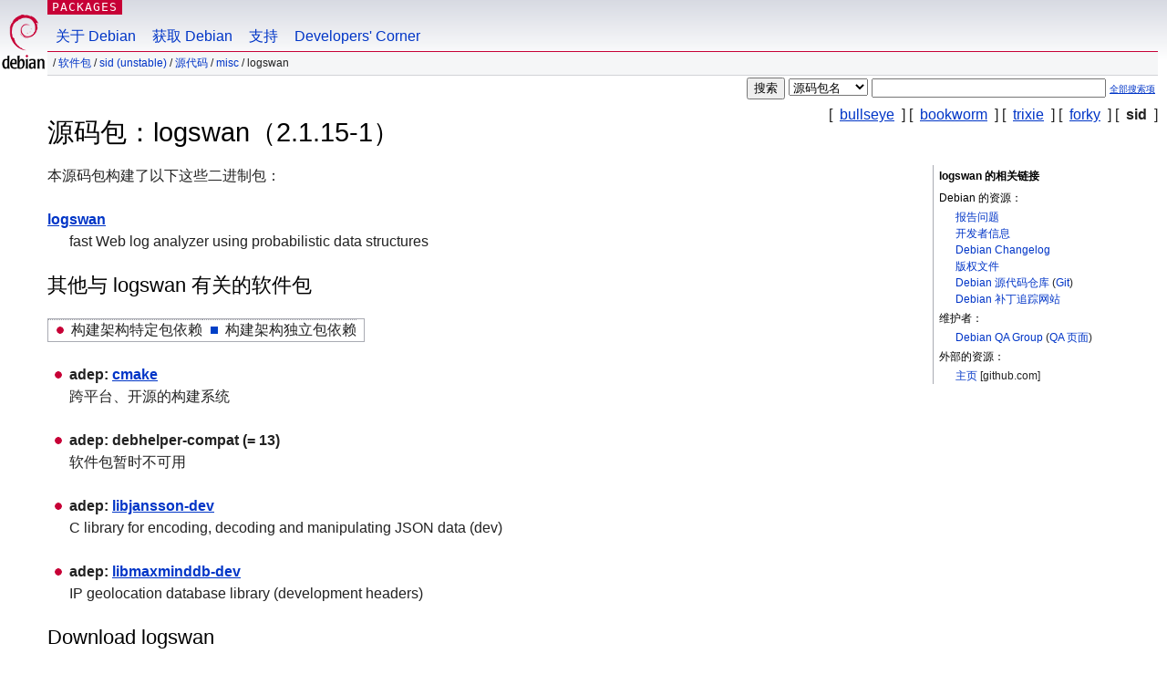

--- FILE ---
content_type: text/html; charset=UTF-8
request_url: https://packages.debian.org/zh-cn/source/sid/logswan
body_size: 3376
content:



<!DOCTYPE html PUBLIC "-//W3C//DTD HTML 4.01//EN" "http://www.w3.org/TR/html4/strict.dtd">
<html lang="zh-cn">
<head>
<title>Debian -- 在 sid 中的 logswan 源码包详细信息</title>
<link rev="made" href="mailto:webmaster@debian.org">
<meta http-equiv="Content-Type" content="text/html; charset=UTF-8">
<meta name="Author" content="Debian 网络管理员, webmaster@debian.org">
<meta name="Description" content="">
<meta name="Keywords" content="Debian,  sid, us, main, misc, 2.1.15-1">


<link href="/debpkg.css" rel="stylesheet" type="text/css" media="all">

<script src="/packages.js" type="text/javascript"></script>
</head>
<body>
<div id="header">
   <div id="upperheader">

   <div id="logo">
  <!-- very Debian specific use of the logo stuff -->
<a href="https://www.debian.org/"><img src="/Pics/openlogo-50.png" alt="Debian" with="50" height="61"></a>
</div> <!-- end logo -->
<p class="hidecss"><a href="#inner">略过导航栏</a></p>
<p class="section"><a href="/">Packages</a></p>
</div> <!-- end upperheader -->
<!-- navbar -->
<div id="navbar">
<ul>
   <li><a href="https://www.debian.org/intro/about">关于 Debian</a></li>
   <li><a href="https://www.debian.org/distrib/">获取 Debian</a></li>
   <li><a href="https://www.debian.org/support">支持</a></li>
   <li><a href="https://www.debian.org/devel/">Developers'&nbsp;Corner</a></li>
</ul>
</div> <!-- end navbar -->

<div id="pnavbar">
 &nbsp;&#x2F; <a href="/" title="Debian 软件包首页">软件包</a>

 &#x2F; <a href="/zh-cn/sid/" title="该发行版套件一览">sid (unstable)</a> 

 &#x2F; <a href="/zh-cn/source/sid/" title="源码包">源代码</a> 

 &#x2F; <a href="/zh-cn/source/sid/misc/" title="属于本版面的所有软件包">misc</a> 

 &#x2F; logswan 

</div> <!-- end navbar -->

</div> <!-- end header -->
<div id="content">


<form method="GET" action="/search">
<div id="hpacketsearch">





<input type="hidden" name="lang" value="zh-cn">
<input type="submit" value="搜索">
<select size="1" name="searchon">
<option value="names" >
软件包名</option>
<option value="all" >描述信息</option>
<option value="sourcenames" selected="selected">源码包名</option>
<option value="contents" >软件包内容</option>
</select>
<input type="text" size="30" name="keywords" value="" id="kw">
<span style="font-size: 60%"><a href="/">全部搜索项</a></span>
</div> <!-- end hpacketsearch -->
</form>

<!-- show.tmpl -->


   <div id="pothers">       [&nbsp;    <a  href="/zh-cn/source/bullseye/logswan">bullseye</a>  &nbsp;]
          [&nbsp;    <a  href="/zh-cn/source/bookworm/logswan">bookworm</a>  &nbsp;]
          [&nbsp;    <a  href="/zh-cn/source/trixie/logswan">trixie</a>  &nbsp;]
          [&nbsp;    <a  href="/zh-cn/source/forky/logswan">forky</a>  &nbsp;]
          [&nbsp;   <strong>sid</strong>  &nbsp;]</div>


<!-- messages.tmpl -->

<h1>源码包：logswan（2.1.15-1）
</h1>


<div id="pmoreinfo">
<h2>logswan 的相关链接</h2>

<h3>Debian 的资源：</h3>
<ul>
<li><a href="https://bugs.debian.org/src:logswan">报告问题</a></li>


<li><a href="https://tracker.debian.org/logswan">开发者信息</a></li>


<li><a href="https://metadata.ftp-master.debian.org/changelogs//main/l/logswan/logswan_2.1.15-1_changelog">Debian Changelog</a></li>
<li><a href="https://metadata.ftp-master.debian.org/changelogs//main/l/logswan/logswan_2.1.15-1_copyright">版权文件</a></li>



<li><a href="https://salsa.debian.org/debian/logswan" class="pvcslink">Debian 源代码仓库</a>
 (<a href="https://salsa.debian.org/debian/logswan.git" class="pvcslink">Git</a>)
</li>


  
      
      
    
    <li><a href="https://sources.debian.org/patches/logswan/2.1.15-1/">Debian 补丁追踪网站</a></li>
      
</ul>



  <h3>维护者：</h3><ul>	<li><a href="mailto:packages@qa.debian.org">Debian QA Group</a>
	(<a href="https://qa.debian.org/developer.php?login=packages%40qa.debian.org" title="该维护者负责的软件包一览">QA 页面</a>)
	</li></ul>

<h3>外部的资源：</h3>
<ul>
<li><a href="https://github.com/fcambus/logswan">主页</a> [github.com]</li>
</ul>




</div> <!-- end pmoreinfo -->




<div id="ptablist">
</div>




  <div id="pbinaries">本源码包构建了以下这些二进制包：<dl>
    <dt><a href="/zh-cn/sid/logswan">logswan</a></dt>
    <dd lang="en">fast Web log analyzer using probabilistic data structures</dd>
  </dl></div>



      <div id="pdeps">
    <h2>其他与 logswan 有关的软件包</h2>

    <table id="pdeplegend" class="visual" summary="图例"><tr>
    
    <td><ul class="uladep"><li>构建架构特定包依赖</li></ul></td>
    <td><ul class="ulidep"><li>构建架构独立包依赖</li></ul></td>
    
    </tr></table>

  <ul class="uladep">
  
    <li>
    
      <dl>
      <dt><span class="nonvisual">adep:</span>
	<a href="/zh-cn/sid/cmake">cmake</a>
	
        </dt>        <dd lang="zh-cn">跨平台、开源的构建系统
        </dd>
      
      </dl>
    
  
    <li>
    
      <dl>
      <dt><span class="nonvisual">adep:</span>
	debhelper-compat
	 (= 13)
        </dt>        <dd lang="en">软件包暂时不可用
        </dd>
      
      </dl>
    
  
    <li>
    
      <dl>
      <dt><span class="nonvisual">adep:</span>
	<a href="/zh-cn/sid/libjansson-dev">libjansson-dev</a>
	
        </dt>        <dd lang="en">C library for encoding, decoding and manipulating JSON data (dev)
        </dd>
      
      </dl>
    
  
    <li>
    
      <dl>
      <dt><span class="nonvisual">adep:</span>
	<a href="/zh-cn/sid/libmaxminddb-dev">libmaxminddb-dev</a>
	
        </dt>        <dd lang="en">IP geolocation database library (development headers)
        </dd>
      
      </dl>
    
  
  </ul>

      </div> <!-- end pdeps -->





      <div id="pdownload">
    <h2>Download logswan</h2>
    
    <table summary="源码包文件的下载信息">
    <tr><th>文件</th><th>大小（单位：kB）</th><th>MD5 校验码</th></tr>

<tr>
<td><a href="http://deb.debian.org/debian/pool/main/l/logswan/logswan_2.1.15-1.dsc">logswan_2.1.15-1.dsc</a></td>
<td>1.8&nbsp;kB</td>
<td class="md5sum">aa5764ae1fe105ef818977545328732b</td>
</tr>

  

  

<tr>
<td><a href="http://deb.debian.org/debian/pool/main/l/logswan/logswan_2.1.15.orig.tar.gz">logswan_2.1.15.orig.tar.gz</a></td>
<td>25.2&nbsp;kB</td>
<td class="md5sum">9f183b0e117639c8d3eb2e588ced4231</td>
</tr>

  

  

<tr>
<td><a href="http://deb.debian.org/debian/pool/main/l/logswan/logswan_2.1.15-1.debian.tar.xz">logswan_2.1.15-1.debian.tar.xz</a></td>
<td>3.1&nbsp;kB</td>
<td class="md5sum">12d5d86b18f5851552d2142ae772e28d</td>
</tr>

      </table>


<dl>

<dt>Debian 软件包源码仓库（<acronym title="Version Control System">VCS</acronym>：<a href="/zh-cn/sid/git-core">Git</a>）</dt>
<dd><a href="https://salsa.debian.org/debian/logswan.git" class="pvcslink">https://salsa.debian.org/debian/logswan.git</a></dd>

<dt>Debian 软件包源码仓库（可在线浏览）</dt>
<dd><a href="https://salsa.debian.org/debian/logswan" class="pvcslink">https://salsa.debian.org/debian/logswan</a></dd>

</dl>


    </div> <!-- end pdownload -->



</div> <!-- end inner -->

<div id="footer">


<hr class="hidecss">
<!--UdmComment-->
<div id="pageLang">
<div id="langSelector">
<p>本页其他语言版本如下（如何设置<a href="https://www.debian.org/intro/cn">默认文档语言</a>）：</p>
<div id="langContainer">

<a href="/bg/source/sid/logswan" title="保加利亚语" hreflang="bg" lang="bg" rel="alternate">&#1041;&#1098;&#1083;&#1075;&#1072;&#1088;&#1089;&#1082;&#1080; (B&#601;lgarski)</a>

<a href="/de/source/sid/logswan" title="德语" hreflang="de" lang="de" rel="alternate">Deutsch</a>

<a href="/en/source/sid/logswan" title="英语" hreflang="en" lang="en" rel="alternate">English</a>

<a href="/fi/source/sid/logswan" title="芬兰语" hreflang="fi" lang="fi" rel="alternate">suomi</a>

<a href="/fr/source/sid/logswan" title="法语" hreflang="fr" lang="fr" rel="alternate">fran&ccedil;ais</a>

<a href="/hu/source/sid/logswan" title="匈牙利语" hreflang="hu" lang="hu" rel="alternate">magyar</a>

<a href="/ja/source/sid/logswan" title="日语" hreflang="ja" lang="ja" rel="alternate">&#26085;&#26412;&#35486; (Nihongo)</a>

<a href="/nl/source/sid/logswan" title="荷兰语" hreflang="nl" lang="nl" rel="alternate">Nederlands</a>

<a href="/pl/source/sid/logswan" title="波兰语" hreflang="pl" lang="pl" rel="alternate">polski</a>

<a href="/pt-br/source/sid/logswan" title="葡萄牙语 (巴西)" hreflang="pt-br" lang="pt-br" rel="alternate">Portugu&ecirc;s (br)</a>

<a href="/ru/source/sid/logswan" title="俄语" hreflang="ru" lang="ru" rel="alternate">&#1056;&#1091;&#1089;&#1089;&#1082;&#1080;&#1081; (Russkij)</a>

<a href="/sk/source/sid/logswan" title="斯洛伐克语" hreflang="sk" lang="sk" rel="alternate">slovensky</a>

<a href="/sv/source/sid/logswan" title="瑞典语" hreflang="sv" lang="sv" rel="alternate">svenska</a>

<a href="/tr/source/sid/logswan" title="土耳其语" hreflang="tr" lang="tr" rel="alternate">T&uuml;rk&ccedil;e</a>

<a href="/uk/source/sid/logswan" title="乌克兰语" hreflang="uk" lang="uk" rel="alternate">&#1091;&#1082;&#1088;&#1072;&#1111;&#1085;&#1089;&#1100;&#1082;&#1072; (ukrajins'ka)</a>

<a href="/zh-tw/source/sid/logswan" title="中文 (台湾)" hreflang="zh-tw" lang="zh-tw" rel="alternate">&#20013;&#25991; (Zhongwen,&#32321;)</a>

</div>
</div>
</div>
<!--/UdmComment-->


<hr class="hidecss">
<div id="fineprint" class="bordertop">
<div id="impressum">

<p>See our <a href="https://www.debian.org/contact">contact page</a> to get in touch.</p>


<p>
版权所有 &copy；1997 - 2026 <a href="https://www.spi-inc.org/">SPI Inc.</a>；查阅<a href="https://www.debian.org/license">许可证条款</a>。 Debian 是 SPI Inc. 的一个<a href="SPI Inc.">注册商标</a>
 <a href="/about/">了解更多有关本站点的内容</a>.</p>

</div> <!-- end impressum -->

<div id="sponsorfooter"><p>
此服务由 <a href="http://www.hp.com/">Hewlett-Packard</a> 赞助。</p></div>

</div> <!-- end fineprint -->
</div> <!-- end footer -->
</body>
</html>
